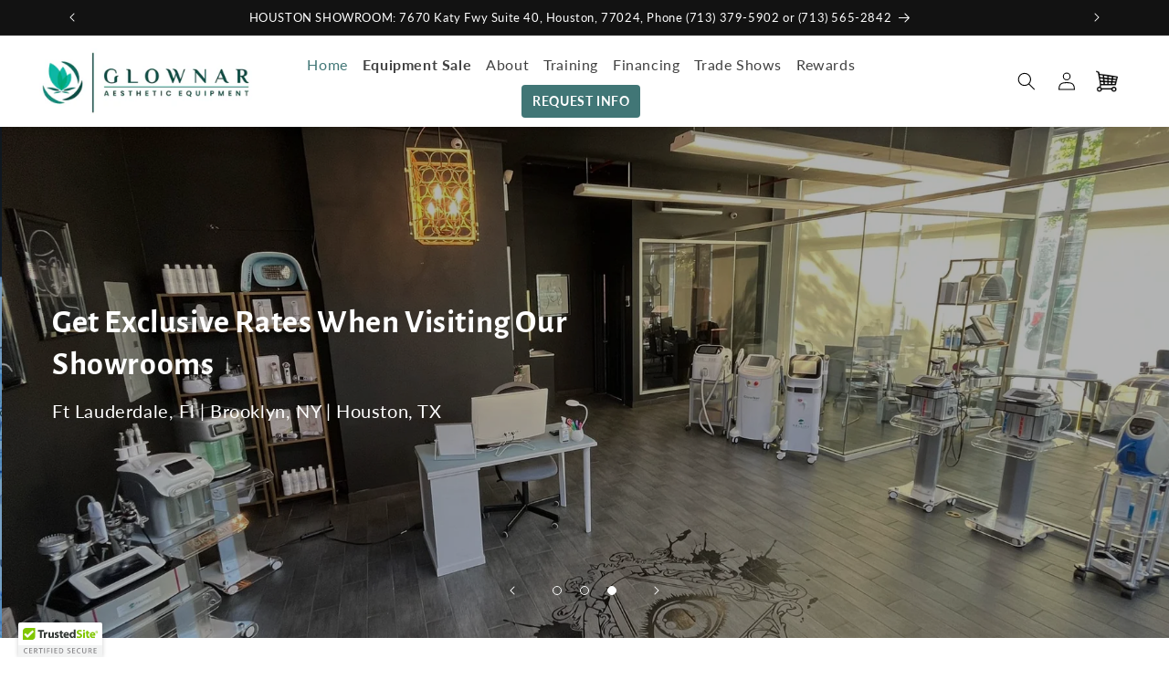

--- FILE ---
content_type: text/html; charset=utf-8
request_url: https://www.google.com/recaptcha/api2/aframe
body_size: 118
content:
<!DOCTYPE HTML><html><head><meta http-equiv="content-type" content="text/html; charset=UTF-8"></head><body><script nonce="ZDCXmL0ayopIzPmiQAwpRA">/** Anti-fraud and anti-abuse applications only. See google.com/recaptcha */ try{var clients={'sodar':'https://pagead2.googlesyndication.com/pagead/sodar?'};window.addEventListener("message",function(a){try{if(a.source===window.parent){var b=JSON.parse(a.data);var c=clients[b['id']];if(c){var d=document.createElement('img');d.src=c+b['params']+'&rc='+(localStorage.getItem("rc::a")?sessionStorage.getItem("rc::b"):"");window.document.body.appendChild(d);sessionStorage.setItem("rc::e",parseInt(sessionStorage.getItem("rc::e")||0)+1);localStorage.setItem("rc::h",'1768680089253');}}}catch(b){}});window.parent.postMessage("_grecaptcha_ready", "*");}catch(b){}</script></body></html>

--- FILE ---
content_type: text/css
request_url: https://glownar.com/cdn/shop/t/38/assets/custom.css?v=125221493055440842161765948563
body_size: 8665
content:
/** Shopify CDN: Minification failed

Line 287:1 All "@import" rules must come first

**/
.trade-show {
  padding: 50px 0px 20px;
  background: #fff;
}

.trade-show__container {
  max-width: 1200px;
  margin: 0 auto;
  display: grid;
  grid-template-columns: 1.1fr 0.9fr;
  gap: 40px;
  align-items: center;
}
p.trade-show__text {
    letter-spacing: 0;
}
.video-wrapper {
  position: relative;
  padding-top: 56.25%;
  overflow: hidden;
  border-radius: 6px;
} 
.trade-show__content .f-button.f-button--secondary {
    width: auto;
    font-size: 16px;
    letter-spacing: 0;
    text-transform: inherit;
}
.video-wrapper iframe, .video-wrapper img {
    position: absolute;
    inset: 0;
    width: 100%;
    height: 100%;
    object-fit: cover;
}

.trade-show__title {
    margin-bottom: 12px;
    color: #3b2f2a;
    font-size: 24px;
    margin-top: 0;
}



/* Mobile */
@media (max-width: 900px) {
  .trade-show__container {
    grid-template-columns: 1fr;
    gap: 20px;
  }
  html body .c-events-item-headtext-image {
    max-width: 262px;
}
body div.c-events-list {
    margin-top: 20px;
}
  .trade-show {
    padding: 30px 0px 20px;
    background: #fff;
}
}

div.c-events-list {
    background-color: #fff;
    padding: 0 29px;
    margin-top: 40px;
}
.c-events-list {
    border: 1px solid #BDB0A5;
    border-radius: 0.25rem;
    padding: 0 1.375rem 1.375rem 1.375rem;
}
.c-events-item {
    -webkit-box-align: center;
    -ms-flex-align: center;
    align-items: center;
    margin-top: 1.375rem;
    padding: 1.375rem 0;
    border-bottom: 1px solid #BDB0A5;
    width: 100%;
    max-width: 100%;
    margin: 0 auto;
    -webkit-box-pack: justify;
    padding: 28px 0 !important;
    margin-top: 0;
    display: flex;
    justify-content: space-between;
    align-items: center;
    flex-wrap: nowrap;
    gap: 16px;
}
.date-location-booth {
    display: flex;
    flex-direction: column;
    gap: 1px;
    line-height: 1.4;
    font-size: 15px;
}

.date-location-booth span.date-events-px {
    opacity: 0.6;
    margin-bottom: 5px;
    font-size: 13px;
}
.act-egit {
    line-height: 0;
    padding-bottom: 80%;
    position: relative;
}

.act-egit img {
    position: absolute;
    top: 0;
    left: 0;
    width: 100%;
    height: 100%;
    object-fit: cover;
}
.c-events-item-wrapper-image {
    max-width: 20%;
    width: 100%;
    padding: 0 0.75rem;
}
.event-image-custom * {
    max-width: 100%;
    height: auto;
}
.event-image-custom {
    max-width: 30%;
    width: 100%;
    padding: 0 0.75rem;
}
.c-events-item-headtext-container {
    max-width: 35%;
    width: 100%;
    padding: 0 0.75rem;
}
.c-events-item-headtext-button {
    white-space: nowrap;
    padding: 0;
    width: 170px;
    margin-left: auto;
    display: flex;
    align-items: center;
    flex-shrink: 0;
    max-width: 16.6666666667%;
}
.c-events-item-headtext-image {
    width: 100%;
    max-width: 100%;
}
.c-events-item-headtext-image img {
    height: auto;
    max-width: 100%;
    vertical-align: middle;
}
p.c-events-item-headtext {
    margin-bottom: 5px;
    margin-top: 0;
}
.experience-region.experience-region1 .experience-commerce_assets-event:last-child .l-row.c-events-item {
    border: 0;
}
.c-events-item-headtext-container .heading-h4, .c-events-item-headtext-container h4 {
    color: #423636;
    font-weight: 470;
    text-transform: none;
    margin-bottom: 0;
    line-height: 1.1;
    font-size: 24px !important;
    margin-top: 5px;
}
.f-button.f-button--secondary {
    -webkit-box-shadow: none;
    box-shadow: none;
    line-height: 1.3125rem;
    width: 100%;
    -webkit-box-pack: center;
    -ms-flex-pack: center;
    justify-content: center;
    user-select: none;
    vertical-align: top;
    border: 1px solid;
    border-radius: 5px;
    font-size: 1rem;
    padding: 10px 40px;
    min-width: inherit;
}
@media(max-width:980px){
  .c-events-item {
    flex-wrap: wrap;
}
.c-events-item {
    flex-wrap: wrap;
}
.event-image-custom {
    max-width: 100%;
}

.l-row.c-events-item {
    align-items: flex-start;
}

.l-row.c-events-item .event-image-custom {
    order: 1;
    padding: 0;
}
.c-events-item-headtext-container .heading-h4, .c-events-item-headtext-container h4 {
    font-size: 20px !important;
    line-height: 1.2;
}
div.c-events-list {
    padding: 0 20px;
}
.tradeshow-grid .rich-text__wrapper.rich-text__wrapper--left.page-width {
    width: 100%;
}

.tradeshow-grid .rich-text__wrapper.rich-text__wrapper--left.page-width h2.rich-text__heading {
    font-size: 33px;
}
.l-row.c-events-item .c-events-item-wrapper-image {
    order: 2;
    padding: 0;
}
p.c-events-item-headtext {
    font-size: 11px;
}
.l-row.c-events-item .c-events-item-headtext-container {
    order: 3;
    padding: 0;
}

.l-row.c-events-item .c-events-item-headtext-button {
    order: 4;
    width: 100%;
    padding: 0;
}
.date-location-booth {
    font-size: 14px;
}
.c-events-item-wrapper-image {
    max-width: 100%;
}
.event-image-custom {
    max-width: 100%;
}
.c-events-item-headtext-container {
    max-width: 100%;
    flex: 1;
}

.c-events-item-headtext-button {
    max-width: 100%;
    margin: 0 auto;
}
}




















.main-blog-glowner .main-blog.page-width {
    max-width: 1400px;
}
 @import url('https://fonts.googleapis.com/css2?family=Lato:ital,wght@0,100;0,300;0,400;0,700;0,900;1,100;1,300;1,400;1,700;1,900&display=swap');
.article-template__content ul, .article-template__content ol {
    list-style: none;
    padding-left: 32px;
}
.singl-blog-post .article-template__content img {
    border: 0;
    max-width: 100%;
    width: 800px;
}
.l-column-wraper img {
    max-width: 100%;
}
body .blue-bg-ec .r-1 {
    font-weight: bold;
    color: #000;
}
.article-template__hero-container {
    max-width: 100% !important;
}
.article-template__content ul li::marker,  .article-template__content ol li::marker {
  content: "✓  ";              /* or "✅ " */
  font-weight: 600;
}
.singl-blog-post .article-template__content a {
    text-decoration: underline;
}
.singl-blog-post .article-template__content h1, .singl-blog-post .article-template__content h2, .singl-blog-post .article-template__content h3 {
    font-size: 24px;
    margin-bottom: 7px;
    margin-top: 25px;
}
.singl-blog-post .article-template__content  h4{
  font-size: 16px;
    margin-bottom: 7px;
    margin-top: 25px;
}
.article-template__content p, .article-template__content li {
    line-height: 1.6;
}
body .product--stacked .product__media-item {
  max-width: 100%;
  width: 100%;
}
.article-template__content strong {
    font-weight: 700 !important;
      font-family: "Lato", sans-serif;

}
.main-blog  .blog-articles {
    display: flex;
    flex-wrap: wrap;
    gap: 0;
}
.cs-sidebar p {
    line-height: 1.4;
}

.cs-sidebar input {
    padding: 14px 12px;
    width: 100%;
    border: 1px solid #ccc;
    border-radius: 4px;
}

.cs-sidebar button {
    padding: 14px 12px;
    width: 100%;
    border: 1px solid #417676;
    background-color: #417676;
    border-radius: 4px;
    color: #fff;
    text-transform: uppercase;
    font-weight: 700;
    margin-top: 11px;
    cursor: pointer;
}
.blog-tags {
  list-style: none;
  padding: 0;
  margin: 0 0 20px;
  display: flex;
  flex-wrap: wrap;
  gap: 10px;
}
ul.blog-tags {
    padding: 0 10px;
}
.blog-tags a:hover, body .blog-tags li.active a {
    background: #417676;
    color: #fff;
    border-color: #417676;
}
.blog-tags li {
  margin: 0;
}

.blog-tags a {
    display: inline-block;
    padding: 4px 17px;
    border: 1px solid #41767663;
    border-radius: 20px;
    text-decoration: none;
    color: #333;
    transition: all .3s ease;
    font-size: 13px;
    letter-spacing: 0;
}
.article-template header.page-width-3
 {
    margin-top: 0 !important;
}
.article-temp .circle-divider span {
    display: block;
    opacity: 1;
    text-transform: capitalize;
    font-size: 12px;
    margin-bottom: 3px;
    line-height: 1;
    font-size: 11px;
    color: #417676;
    text-transform: uppercase;
    font-family: var(--font-heading-family);
    text-transform: uppercase;
}
.article-template .caption-with-letter-spacing, .article-template .caption-with-letter-spacing *, .article-temp .circle-divider span {
    font-size: 12px;
    letter-spacing: 0;
    font-family: var(--font-body-family);
    font-style: var(--font-body-style);
    font-weight: 600;
    padding-bottom: 5px;
    font-family: var(--font-heading-family);
    text-transform: uppercase;
}


body .card.article-card .card__information .article-card__info {
    text-transform: uppercase;
    font-size: 11px;
    color: #417676;
    letter-spacing: 0;
    font-family: var(--font-body-family);
    font-style: var(--font-body-style);
    font-weight: 600;
    padding-bottom: 12px;
}
body .card.article-card .card__inner, body .card.article-card .card__inner * {
    border-top-left-radius: 4px !important;
    border-top-right-radius: 4px !important;
    overflow: hidden;
}
body .card.article-card {
    box-shadow: rgba(0, 0, 0, 0.05) 0px 0px 0px 1px, rgb(209, 213, 219) 0px 0px 0px 1px inset;
    border-radius: 4px;
    overflow: hidden;
}

body .card.article-card * {
    border-radius: 0 !important;
}

body .card.article-card .card__information {
    padding-left: 15px;
    padding-right: 15px;
    text-align: left;
}

body .card.article-card .card__information * {
    text-align: left;
}

body .card.article-card .card__information .card__heading {
    font-size: 20px;
}
.singl-blog-post .page-width {
    max-width: 1400px;
    padding-top: 32px;
    padding-bottom: 0;
}
.two-grid-layout {
    display: flex;
    flex-wrap: wrap;
}

.two-grid-layout .r-column-layout {
    flex: 0 0 300px;
    padding-left: 20px;
}
.promo-box img {
    max-width: 100%;
    border-radius: 4px;
}

.s-box-promo {
    display: flex;
    flex-direction: column;
    row-gap: 20px;
    margin-top: 20px;
    line-height: 0;
}
.article-template__social-sharing share-button, .article-template__social-sharing share-button * {
    color: #417676 !important;
    font-weight: bold;
}

.article-template__social-sharing {
    margin-bottom: 20px;
    margin-top: 0;
}
.l-column-wraper {
    flex: 1;
}
.cs-sidebar {
    background: #F8F8F1;
    padding: 20px;
    border-radius: 4px;
    position: sticky;
    top: 30px;
}

.cs-sidebar h3 {
    font-size: 20px;
    margin: 0;
}
.main-blog .blog-articles .blog-articles__article {
    flex: 0 0 33.33%;
    max-width: 33.33%;
    padding: 0 10px;
    margin-bottom: 20px;
}
body ul.list-menu.list-menu--inline>li:last-child>a * {
    font-size: 14px;
}

body ul.list-menu.list-menu--inline>li:last-child {
    display: flex;
    align-items: center;
} 
body .header__menu-item {
    padding-left: 8px;
    padding-right: 8px;
}
ul.list-menu.list-menu--inline>li:last-child>a * {
    color: #fff !important;
}
body .main-page-conentt .grid {
  max-width: 100% !important;
}
.main-page-conentt .rte.scroll-trigger p {
  text-align: left !important;
}
ul.list-menu.list-menu--inline>li:last-child>a, ul.list-menu.list-menu--inline>li:last-child>a * {
    text-decoration: none !important;
}
ul.list-menu.list-menu--inline>li:last-child>a {
    font-weight: 700;
    color: #fff;
    -webkit-appearance: none;
    appearance: none;
    background-color: #417676;
    border-radius: 4px;
    padding: 9px 12px;
}
.main-page-conentt .page-width .footer-block.grid__item.footer-block--menu {
  width: 100%;
  max-width: 100%;
}
body .main-page-conentt .grid .grid__item {
  max-width: 100%;
  width: 100%;
}
.main-page-conentt .page-width.page-width--narrow br {
  display: none;
}
.main-page-conentt hr.hr--small {
  margin: 10px 0;
}
.main-page-conentt .page-width.page-width--narrow {
  max-width: 1200px;
}
.slideshow__slide  .desktop-image img {
    width: 100%;
    height: 100%;
    object-fit: cover;
}
.custom-breadcurmb {margin-bottom: 30px;}

.custom-breadcurmb nav.breadcrumb {
    display: flex;
    align-items: center;
    gap: 7px;
    flex-wrap: wrap;
}

.custom-breadcurmb nav.breadcrumb * {
    color: inherit;
    text-decoration: none;
    font-size: 14px;
    letter-spacing: 0;
    opacity: 0.6;
}
.full-width-deskcription {
    margin-top: 50px;
}

.full-width-deskcription iframe {
    width: 100%;
    height: 28vw;
}
body .main-page-conentt .grid {
  max-width: 100% !important;
}
.main-page-conentt .rte.scroll-trigger p {
  text-align: left !important;
}
.main-page-conentt .page-width .footer-block.grid__item.footer-block--menu {
  width: 100%;
  max-width: 100%;
}
body .main-page-conentt .grid .grid__item {
  max-width: 100%;
  width: 100%;
}
.main-page-conentt .page-width.page-width--narrow br {
  display: none;
}
.main-page-conentt hr.hr--small {
  margin: 10px 0;
}
.main-page-conentt .page-width.page-width--narrow {
  max-width: 1200px;
}
body,
.color-scheme-1,
.color-scheme-2,
.color-scheme-3,
.color-scheme-4,
.color-scheme-5 {
  color: rgba(var(--color-foreground), 1);
}
.footer-block__details-content.rte a {
  color: #fff !important;
}
body .collection-hero__title + .collection-hero__description {
  text-align: left;
  max-width: 100%;
}
.grid-product__price .ClickleaseButton svg {
  height: 46px;
  line-height: 0;
  max-width: 300px;
}
.ClickleaseButton svg {
  height: 58px;
  line-height: 0;
  max-width: 100%;
}
body .product__title {
  margin-bottom: 0;
}
body .ClickleaseButton {
  height: 35px;
  display: flex;
  align-items: center;
}
.product__description.rte h1,
.product__description.rte h2,
.product__description.rte h1,
.product__description.rte h3,
.product__description.rte h1,
.product__description.rte h4 {
  font-size: 22px;
  margin: 7px 0;
}
.product__title h1 {
  line-height: 1.1;
}
.product__description.rte p {
  margin: 7px 0;
}
body .product__info-container > * + * {
  margin: 1.1rem 0;
}
.ClickleaseButton svg {
  height: 70px;
  line-height: 0;
}
.product__description h1 {
  margin: 10px 0;
}
body .blue-bg-ec {
  text-align: left;
  background: #d2edef;
  border-radius: 3px;
  padding: 15px;
  color: #557b97;
  font-weight: 500;
  font-size: 19px;
  line-height: 1.3;
  margin-top: 10px;
  margin-bottom: 5px;
}
body .rte.colletion-temp .readmore {
  font-weight: bold;
}
body .related-products__heading {
  text-align: center;
}
.product__description.rte h4 {
  font-size: 23px;
  margin-bottom: 20px;
  margin-top: 10px;
  text-align: left !important;
}

.product__description.rte * {
  text-align: left !important;
}
body .product--stacked .product__media-item .product-media-container {
  max-width: 100%;
  width: 100%;
}
.home-quote .section-header {
  text-align: center;
  margin-bottom: 60px !important;
}

.home-quote .section-header h2 {
  margin: 0;
}
.home-quote {
  padding-bottom: 60px;
}
.home-quote .quotes-slider-clovecode .quotes-slide blockquote cite {
  font-style: normal;
  font-size: 14px;
  text-transform: uppercase;
  font-weight: 600;
}
.home-quote
  .quotes-slider-clovecode
  .quotes-slide
  blockquote.quotes-slider__text {
  min-height: 248px;
}

.home-quote .section-header h2 {
  margin: 0;
}

.home-quote .quotes-slider-clovecode {
  display: flex;
  flex-wrap: wrap;
}
img.hj-image {
  width: 80px;
  height: 80px;
  max-width: none;
  border-radius: 80px;
}
.quote-image {
  margin-top: -56px;
}
.home-quote .quotes-slider-clovecode .quotes-slide {
  text-align: center;
}
span.fa.fa-star.checked {
  color: #417676;
}
.home-quote
  .quotes-slider-clovecode
  .quotes-slide
  blockquote.quotes-slider__text
  .rte-setting.rte {
  font-style: normal;
  font-size: 20px;
  line-height: 1.3;
  font-family: var(--font-heading-family);
  margin-top: 10px;
  margin-bottom: 20px;
}
.home-quote .quotes-slider-clovecode .quotes-slide {
  flex: 0 0 33.33%;
  max-width: 33.33%;
  padding: 0 15px;
}

.home-quote
  .quotes-slider-clovecode
  .quotes-slide
  blockquote.quotes-slider__text {
  margin: 0;
  padding: 0;
  border: 0;
  text-align: center;
  box-shadow: -3px -2px 15px 0px rgb(0 0 0 / 14%);
  -webkit-box-shadow: -3px -2px 15px 0px rgb(0 0 0 / 14%);
  -moz-box-shadow: -3px -2px 15px 0px rgba(0, 0, 0, 0.14);
  padding: 20px;
}
body .badges {
  margin-top: 20px;
}
.mobile-cat {
  display: none;
}
.banner__content.page-width {
  max-width: 1600px;
}
.header__submenu.list-menu * {
  text-transform: uppercase;
}
ul.list-menu.list-menu--inline>li:nth-child(2) * {
    font-weight: bold;
}
body .slideshow__text-wrapper.banner__content {
  max-width: 1600px;
}
@media only screen and (min-width: 1100px) {
  body .h0 {
    font-size: 80px;
    line-height: 1;
  }
  .slide-count-2 img {
    object-position: top !important;
  }
  article.article-template {
    padding-right: 60px;
}
  body .banner__text {
    font-size: 20px;
  }
}
@media (max-width: 767px) {
  body .icons-row-wrapper .icons-row__item {
    flex: 0 0 33.33%;
  }
body .article-temp .author-datetime {
    padding: 10px;
}
 body .article-temp .cs-box-author .author-img img {
    height: auto;
}
  body .cs-sidebar {
    background: #F8F8F1;
    padding: 20px;
    border-radius: 4px;
    position: static;
    top: 30px;
}
  body .two-grid-layout .r-column-layout {
    flex: 0 0 100%;
    padding-left: 0;
    width: 100%;
}
  html body .product__info-wrapper.grid__item {
    padding-left: 5px !important;
    padding-right: 5px !important;
}
body .product-media-container.constrain-height.media-fit-contain {
        width: 100%;
        margin: 0;
    }
body media-gallery .slider-buttons {
    display: none;
}
  html body .footer-block__details-content p {
    margin-bottom: 15px;
  }
  body .icons-row-wrapper .icons-row__item a.cat-link img.icon_img {
    object-fit: cover;
  }
  body .icons-row-wrapper {
    align-items: flex-start;
  }
  body .mobile-cat {
    display: block;
  }
  body .menu-drawer__menu-item {
    padding-left: 20px;
  }
  body .menu-drawer__navigation {
    padding: 2rem 0;
  }

  body .menu-drawer__navigation-container {
    display: grid;
    grid-template-rows: inherit;
    align-content: inherit;
    overflow-y: auto;
    height: 100%;
  }
  body .menu-drawer__utility-links * {
    color: #000;
  }
  body .banner:not(.banner--mobile-bottom) .banner__box {
    padding-left: 20px;
    padding-right: 20px;
  }
  body .thumbnail-slider .thumbnail-list.slider {
    justify-content: center;
  }
  body .thumbnail-list__item.slider__slide {
    width: calc(20% - 0.6rem);
  }
  body .product__modal-opener .global-media-settings {
    border: 0;
  }
  body .pro-page section.page-width {
    padding: 0;
  }
  .pro-page section.page-width .global-media-settings:after {
    display: none;
  }
  .home-quote .section-header {
    text-align: center;
    margin-bottom: 20px !important;
  }
  .home-quote .quotes-slider-clovecode .quotes-slide {
    flex: 0 0 100%;
    max-width: 100%;
    padding: 0 5px;
    margin-top: 50px;
  }
  body .icons-row-wrapper .icons-row__item a.cat-link {
    text-decoration: none;
  }
  .icons-row-wrapper {
    height: auto;
    display: flex;
    overflow-y: hidden;
    overflow-x: auto;
    -webkit-overflow-scrolling: touch;
    padding: 0 8px;
    margin: 0;
    align-items: center;
  }
  .icons-row-wrapper::-webkit-scrollbar {
    height: 0 !important;
  }
  .icons-row-wrapper .icons-row__item {
    text-align: center;
    list-style-type: none;
    padding: 0 8px;
    flex-shrink: 0;
  }
  body .icons-row-wrapper .icons-row__item a.cat-link {
    display: block;
  }
  body .icons-row-wrapper .icons-row__item a.cat-link img.icon_img {
    width: 65px;
    height: 65px;
    border-radius: 50%;
    display: inline-block;
  }
  body h3.icons-row__title {
    display: block;
    color: #000;
    font-size: 12px;
    text-transform: uppercase;
    padding-top: 2px;
    letter-spacing: inherit;
    margin: 0;
    line-height: 1;
  }
}

.custom0-grid .col2-12.col2-s-12 {
  display: flex;
  align-items: flex-start;
  text-align: center;
  justify-content: center;
}

.custom0-grid .col2-12.col2-s-12 .col2-2.col2-s-6 {
  flex: 0 0 25%;
  max-width: 25%;
  text-align: center;
  margin: 0;
  padding: 0 15px;
}
.collection-grid-full .collection.page-width {
  max-width: 1600px;
}
.custom0-grid .col2-12.col2-s-12 .col2-2.col2-s-6 span.b-price {
  display: block;
  font-size: 15px;
  font-weight: 600;
}

.custom0-grid .col2-12.col2-s-12 .col2-2.col2-s-6 a {
  color: inherit;
  text-decoration: none;
}

.para {
  text-align: right;
  text-justify: inter-word;
  text-align: center;
  padding-left: 15%;
  padding-right: 15%;
  font-size: 12px;
}
.image1 {
  display: block;
  margin-left: auto;
  margin-right: auto;
  width: 60px;
  height: 60px;
}
.clearfix:after {
  content: "";
  display: table;
  clear: both;
}
.collection-list .card__heading a {
  display: flex;
  align-items: center;
  justify-content: center;
}
span.icon-site {
  display: block;
  width: 100%;
}
h2.image-with-text__heading.h0 {
  font-size: calc(var(--font-heading-scale) * 4.2rem);
}
.collection .product-grid .card__information,
.collection .product-grid .card__information * {
  text-align: center !important;
  justify-content: center !important;
}
span.icon-site img {
  max-width: 60px;
}
.footer-block__details-content p {
  margin: 2px 0;
}
span.shop-icon {
  margin-right: 6px;
}
.section-collection-list .collection-list-wrapper.page-width,
.collection slider-component {
  max-width: 1280px;
}
.image-with-text.image-with-text--no-overlap.page-width {
  max-width: 1280px;
}
.section-header header.header {
  max-width: 1400px;
}
body .rte a {
  color: #417676;
  text-decoration: none;
}
h1,
h2,
h3,
h4,
h5,
.h0,
.h1,
.h2,
.h3,
.h4,
.h5 {
  font-weight: bold;
  font-style: normal;
  font-display: swap;
}
h2.cart__empty-text {
  font-size: 22px;
}
.drawer__inner-empty a.button {
  font-size: 12px;
  letter-spacing: 1px;
  padding: 10px 2rem;
  line-height: 1.6 !important;
  min-height: inherit;
}
.product-monogram input {
  padding: 9px 9px;
  margin-left: 10px;
  outline: 0 !important;
  box-shadow: none;
  border-radius: 4px;
  border: 1px solid #666;
}
@media screen and (min-width: 990px) {
  body .thumbnail-list {
    grid-template-columns: repeat(7, 1fr);
  }
 .full-width-deskcription .rte.colletion-temp iframe {
        max-width: 60%;
        height: 20vw;
    } 
  .footer__content-top .grid .footer-block.grid__item:first-child {
    padding-right: 25px;
  }
}
.product.product--small {
  max-width: 1170px;
  margin: auto;
}
button.product__media-toggle,
.product__media-toggle,
span.product__media-icon.motion-reduce {
  display: none !important;
}
button.slideshow__autoplay.slider-button {
  display: none;
}
body .slideshow__text.banner__box {
  max-width: 70.5rem;
}
.tradeshow-grid .rich-text__blocks {
    max-width: 100%;
}

.tradeshow-grid .rich-text__blocks h2.rich-text__heading.rte {
    font-size: 40px;
    line-height: 1.2;
}
.rich-text__buttons a.button.button--primary,
.collection__view-all a:not(.link),
.image-with-text__content .image-with-text__text + .button,
.drawer__inner-empty a.button {
  background: #417676;
}
.banner__buttons a.button.button--primary {
  color: #fff;
  appearance: none;
  background-color: #417676;
}
.collection-grid-full .page-width {
}
button.product-form__submit.button.button--full-width.button--secondary {
    background: rgba(255, 153, 2, 1.0);
}
section#shopify-section-template--14612548583507__rich_text {
  margin: 0;
}
.product-monogram p {
  font-size: 15px;
}
.header-wrapper .page-width {
}
section#shopify-section-template--16234632577265__1652621931e43c6751 {
  margin: 0;
}
.button:before,
.shopify-challenge__button:before,
.customer button:before,
.shopify-payment-button__button--unbranded:before,
.shopify-payment-button [role="button"]:before,
.cart__dynamic-checkout-buttons [role="button"]:before,
.button:after,
.shopify-challenge__button:after,
.customer button:after,
.shopify-payment-button__button--unbranded:after {
  display: none;
}
span.pagination__item.pagination__item--current {
  color: #c2a5a5;
}
.product__info-container .price__container * {
  color: #417676;
}
footer.footer.color-inverse.gradient.section-footer-padding {
  margin-top: 0;
}
section#shopify-section-template--14283203674174__165190444453e60dde {
  margin: 0;
}
.article-template__hero-container {
  max-width: 100%;
}
.product-form__input label.form__label {
  font-weight: 600;
  text-transform: uppercase;
  font-size: 1.3rem;
}
body .product-form__input input[type="radio"]:checked + label {
  background-color: #000;
  border-color: #000;
}
.collection-hero--with-image .collection-hero__title,
.collection-hero--with-image .collection-hero__description,
.collection-hero--with-image .collection-hero__description * {
  text-align: left;
}

.home-gallery-in .multicolumn-card__image-wrapper {
  margin: 0 !important;
}
.home-gallery-in ul {
  column-gap: inherit !important;
  row-gap: inherit !important;
  padding: 0 !important;
}
.collection-hero__title + .collection-hero__description {
  font-size: 15px;
  margin-top: 0;
}
@media screen and (min-width: 750px) {
  .home-gallery-in ul li {
    width: 33.33% !important;
    max-width: 33.33% !important;
  }
  section#shopify-section-template--14283203674174__165226021641ff01ec.home-gallery-in
    ul
    li {
    width: 25% !important;
    max-width: 25% !important;
  }
  section#shopify-section-template--14283203674174__165226021641ff01ec li {
    width: 50% !important;
    max-width: 50% !important;
  }
}

.article-card .card__inner.color-background-2.gradient .card__content {
  background: transparent;
}

ul.list-menu.list-menu--inline {
  justify-content: center;
}

.blog__posts h3.card__heading.h2 {
  text-align: left;
}
*:hover,
div:hover {
  outline: 0 !important;
  text-decoration: none !important;
}
body .product-form__input input[type="radio"] + label {
  background: #fff;
  border: 1px solid #eee;
}
.collection__title.title-wrapper {
  text-align: center;
}
body .menu-drawer__menu-item {
  font-size: 16px;
  color: #000;
}
body .product-form__buttons {
  max-width: 100%;
}
footer.footer.color-accent-2.gradient.section-footer-padding {
  margin-top: 0;
}
body .header__active-menu-item {
  color: #417676;
  text-decoration: none !important;
}
ul.collection-list.grid.grid--1-col.grid--3-col-tablet {
  padding-bottom: 60px;
}
.collection-hero__title + .collection-hero__description {
  margin-left: auto;
  margin-right: auto;
  text-align: center;
}
h1.title.title--primary {
  text-align: center;
  margin-top: 30px;
  margin-bottom: 30px;
}
body .proicons {
  border: 1px solid #eee;
  border-radius: 5px;
  padding: 8px;
  background-color: transparent;
  margin-top: 20px;
}

body cart-items,
div#main-cart-footer {
  max-width: 1100px !important;
}
body .product-popup-modal__opener {
  margin: 0;
}
ul.footer__list-social.list-unstyled.list-social {
  justify-content: center;
}
.product-popup-modal__content-info h1.h2 {
  text-align: center;
  margin-bottom: 30px;
}
body cart-items a.underlined-link {
  display: block;
  width: 100%;
  text-align: center;
  font-size: 12px;
}

body .product-popup-modal__content-info {
  padding-right: 0;
}
table:not([class]) td,
table:not([class]) th {
  padding: 8px;
}
body .product-popup-modal__content {
  max-width: 700px;
  padding-bottom: 30px;
}
section#shopify-section-template--15248962551946__rich_text {
  margin: 0;
}

.table-responsive.dynamic {
  margin-bottom: 30px;
}
.header__submenu.list-menu {
  border: 0;
}
body fieldset.js.product-form__input {
  border: 1px solid #eee;
  padding: 5px 10px 15px;
  max-width: 500px;
  width: 100%;
  min-width: inherit;
  background: #fff;
}
body table:not([class]) {
  width: 100%;
}
variant-radios fieldset:nth-child(2) label {
  padding: 7px 10px !important;
}
.product__title h1 {
  font-size: 35px;
}
body .product-form__input input[type="radio"] + label {
  font-size: 13px;
  padding: 5px 16px;
  margin-top: 5px;
}
body .cart-count-bubble {
  background: #417676;
}
body modal-opener.product-popup-modal__opener button {
  height: auto;
  text-transform: uppercase;
  font-size: 14px;
  border-bottom: 2px solid;
  padding: 0;
  color: #c70202;
}
.title-wrapper-with-link.title-wrapper--self-padded-mobile {
  justify-content: center;
  text-align: center;
}
@media screen and (min-width: 750px) {
  body .slideshow__text-wrapper.banner__content {
    height: 100%;
    padding: 2rem;
  }
}
body fieldset.product-form__input .form__label {
  background: #fff;
  padding: 0 10px;
  font-weight: 600;
  text-transform: uppercase;
}
.announcement-bar__message {
  font-family: var(--font-body-family);
  font-weight: normal;
}
body .collection-hero__title {
  font-size: 30px;
  margin-bottom: 5px;
  margin-top: 0;
  text-align: left;
}
.contact__button button.button {
  background: #417676;
}
.card .card__inner .card__media {
  background: #fff;
}
body .colletion-temp .readmore {
  border-bottom: 1px solid #417676;
}
body h3.card__heading {
  margin-bottom: 5px;
}
.product__media-toggle,
span.product__media-icon.motion-reduce {
  display: none;
}
.rich-text__blocks p {
  line-height: 1.5;
  margin-top: 15px !important;
  margin-bottom: 0;
}
body h1.main-page-title.page-title.h0 {
  font-size: 28px;
  margin-bottom: 20px;
}
.announcement-bar__message {
  padding: 7px 10px;
  font-size: 13px;
  text-transform: inherit;
  letter-spacing: inherit;
  min-height: inherit;
}
body .footer-block__details-content .list-menu__item--link,
bdoy .copyright__content a {
  color: rgba(var(--color-foreground), 1);
}
body .product__tax.caption.rte {
  display: none;
}
header.header.header--middle-left.page-width {
}
.card__heading span.icon-wrap {
  display: none;
}
.card .card__inner .card__media {
  border: 1px solid #ededed;
}
.price.price--large.price--on-sale.price--show-badge {
  display: flex;
  align-items: center;
  flex-wrap: wrap;
}
body .section-footer-padding {
  border-top: 1px solid #eee;
}
body .header-wrapper {
  border-bottom: 0;
  box-shadow: 0 5px 5px #0000001a;
}
body .product__info-container .price__container span {
  font-size: 24px;
}
body .product__info-container .price--on-sale .price-item--regular {
  font-size: 20px;
}
@media screen and (min-width: 990px) {
  nav.header__inline-menu {
    width: 100%;
    display: flex;
    justify-content: center;
  }
  .collection-list li.grid__item {
    width: 33.33%;
    max-width: calc(
      33.33% - var(--grid-desktop-horizontal-spacing) * 2 / 3
    ) !important;
  }
  .header__heading,
  .header__icons,
  .header__heading-link {
    justify-content: flex-end;
    flex: 0 0 20%;
  }
  .header__heading-link {
    padding: 0;
  }
  body .shopify-policy__container {
    max-width: 1000px;
  }
  header.header.header--middle-left.page-width.header--has-menu {
    display: flex;
    justify-content: center;
  }
  body .header {
    padding-top: 10px;
    padding-bottom: 10px;
  }
  .title-wrapper-with-link {
    align-items: center;
    justify-content: center;
  }
}
@media screen and (min-width: 750px) {
  body .collection-list--4-items .grid__item,
  .collection-list--7-items .grid__item:nth-child(n + 4),
  body .collection-list--10-items .grid__item:nth-child(n + 7) {
    width: calc(24% - var(--grid-desktop-horizontal-spacing) / 2);
  }
  .slideshow__text.banner__box h2.banner__heading.h1 {
    font-size: 36px;
  }
  h1,
  .h1 {
    font-size: 30px;
  }
  .shopify-policy__body h1,
  .shopify-policy__body .h1,
  .shopify-policy__body h2,
  .shopify-policy__body .h2 {
    font-size: 25px;
  }
  .footer-block__heading {
    font-size: 18px;
  }
  body .collection-hero__image-container {
    min-height: 29rem;
  }
  .footer-block__details-content p {
    font-size: 1.4rem;
  }
  .slideshow__text.banner__box {
    margin-bottom: 40px;
    background: #ffffffe8;
  }
  .slideshow__text.banner__box {
    border-radius: 5px;
  }
  body .section-footer-padding {
    padding-top: 40px;
    padding-bottom: 20px;
  }
  .footer__content-bottom {
    padding-top: 10px !important;
  }
  body .section + .section {
    margin-top: 0px;
  }
  body .product-form__input input[type="radio"] + label {
    background: #fff;
  }
  body .footer-block__details-content .list-menu__item--link,
  body .copyright__content a {
    color: rgba(var(--color-foreground), 1);
    padding: 0;
  }
  .footer__content-top.page-width {
    padding-bottom: 20px;
  }

  h2.h1,
  h2,
  .h2 {
    font-size: 30px;
  }
}
body .footer-block__heading {
  font-size: 16px;
}
body span.badge.badge--bottom-left.color-accent-2 {
  background: #417676;
  border-color: #417676;
}
.collection-hero__inner.page-width {
  padding-top: 30px;
  padding-bottom: 30px;
}

.collection h3.card__heading {
  font-size: 17px;
  text-align: center;
}
body .collection-hero__title {
  font-size: 30px;
  margin-bottom: 5px;
}
.product-form__submit {
  background: #000;
  color: #fff;
}
.collection-hero__description.rte {
  margin-top: 5px;
}
.product-recommendations__heading {
  text-align: center;
}
body .product__text.caption-with-letter-spacing + .product__title,
.product__title {
  font-size: 28px;
}
.card-information {
  text-align: center !important;
}
span.badge.price__badge-sale.color-accent-2 {
  color: #fff;
  background: #417676;
  border-color: #417676;
}
body .slideshow__controls {
  position: absolute;
  bottom: 30px;
  border: 0;
  width: 100%;
  text-align: center;
  z-index: 3;
}
.card--standard > .card__content .card__information * {
  letter-spacing: inherit !important;
  text-align: center;
}
.collection--empty h2.title.title--primary {
  font-size: 18px;
}
body .footer-block__details-content .list-menu__item--active {
  text-decoration: none;
}
slideshow-component .slider-counter__link--dots .dot {
  border-color: #fff;
}
slideshow-component .slider-button {
  color: #fff;
}
.button,
.shopify-challenge__button,
.customer button,
button.shopify-payment-button__button--unbranded {
  text-transform: uppercase;
  letter-spacing: 2px;
  font-weight: 700;
  padding: 0 2rem;
  min-width: 220px;
  font-family: var(--font-heading-family);
}
.drawer__inner-empty a.button {
  text-transform: uppercase;
  letter-spacing: 2px;
  font-weight: 700;
}
.newsletter__wrapper {
  border: 0 !important;
  box-shadow: none;
  outline: 0;
}
.price:not(.price--show-badge) .price-item--last:last-of-type {
  font-weight: bold;
}
.header__menu-item span {
  font-size: 16px;
}
body section#shopify-section-template--15765071757535__164654587804ffcd56 {
  margin: 0;
}
slideshow-component
  .slider-counter__link--active.slider-counter__link--dots
  .dot {
  background-color: #fff;
  border-color: #fff;
}

.image-with-text .global-media-settings,
.image-with-text .global-media-settings * {
  border: 0;
  box-shadow: none;
}
.newsletter__wrapper::after,
.image-with-text:not(.image-with-text--overlap)
  .image-with-text__media-item:after {
  display: none;
}
body .footer-block__details-content p {
  margin-bottom: 10px;
}
section#shopify-section-template--14389059584036__16450773795a20af90 {
  margin: 0;
}
.footer-block-image * {
  border: 0 !important;
  box-shadow: none !important;
}
.footer__content-top.page-width {
  max-width: 1280px;
}
body .price,
body .price span {
  letter-spacing: 0;
  font-weight: 600;
  font-size: 16px;
  font-family: var(--font-heading-family);
}
.product-grid h3,
.product-grid h3 a {
  font-family: var(--font-body-family);
  font-weight: normal;
  font-size: 16px;
  letter-spacing: 0;
}

body .footer-block__heading {
  margin-bottom: 10px;
}
.collection__title .title:not(:only-child) {
  margin: 0;
}
body .collection__title.title-wrapper {
  margin-bottom: 3rem;
}
.main-inner-pagess .page-width.page-width--narrow {
  max-width: 1200px;
}
body,
body .collection-hero__title + .collection-hero__description {
  font-size: 14px;
}
.main-inner-pagess .page-width br {
  display: none;
}
body .shopify-policy__container {
  padding-top: 30px;
  padding-bottom: 50px;
}
body .jdgm-widget.jdgm-preview-badge {
  font-size: 12px;
}
body .product-grid .card__information * {
  text-align: center !important;
}
.slideshow__media .mobile-image {
    display: none !important;
}
@media screen and (max-width: 1100px) {
.main-blog .blog-articles .blog-articles__article {
    flex: 0 0 50%;
    max-width: 50%;
    padding: 0 10px;
}
.main-blog-glowner .main-blog.page-width {
    padding-left: 1.5rem;
    padding-right: 1.5rem;
}
}
@media screen and (max-width: 767px) {
  body .article-card__image--small .ratio:before {
    padding-bottom: 28rem;
}
body  header.header.header--middle-left {
        padding-top: 5px;
        padding-bottom: 5px;
    }
    .l-column-wraper h1.article-template__title {
    font-size: 24px;
}
.singl-blog-post .article-template__content h1, .singl-blog-post .article-template__content h2, .singl-blog-post .article-template__content h3 {
    font-size: 20px;
    margin-bottom: 7px;
    margin-top: 25px;
}
.blog-tags a {
    display: inline-block;
    padding: 6px 20px;
}
body .two-grid-layout{
  display: block;    
}
body ul.blog-tags  {
  display: flex;              /* make tags go in a row */
  gap: 10px;                  /* spacing between tags */
  overflow-x: auto;           /* enable horizontal scroll */
  -webkit-overflow-scrolling: touch; /* smooth scroll on iOS */
  padding: 10px 0;
  scrollbar-width: thin; 
  flex-wrap:inherit    /* Firefox */
  

}
body ul.blog-tags::-webkit-scrollbar-thumb {
  display: none; /* or width: 0; for vertical, height: 0; for horizontal */
}
body ul.blog-tags {
    margin-bottom: 10px;
}
.blog-tags::-webkit-scrollbar {
width: 0px; 
background: transparent; 
}
.blog-tags::-webkit-scrollbar {
  height: 0;  
   display:none;   
    width:0;          
}

.blog-tags::-webkit-scrollbar-thumb {
  background: transparent;           /* scrollbar color */
  border-radius: 10px;
  width:0;
  height:0;
  display:none;
}

body ul.blog-tags  li {
  flex: 0 0 auto;             /* prevent shrinking */
  list-style: none;
}
.two-grid-layout {
    display: flex
;
    flex-wrap: wrap;
    flex-direction: column;
}

  .main-blog .blog-articles .blog-articles__article {
        flex: 0 0 100%;
        max-width: 100%;
        padding: 0;
        margin-bottom: 20px;
    }
  
html body slideshow-component .banner:not(.banner--mobile-bottom) img {
        width: 100%;
        object-position: 80%;
        max-width: 100%;
        height: 100%;
        object-fit: cover;
    }
  .footer__blocks-wrapper,
  .footer__blocks-wrapper * {
    text-align: center;
    justify-content: center;
  }
  html body .slideshow__media .mobile-image {
    display: block !important;
}
  body .desktop-image {
    display: none !important;
}
  .full-width-deskcription {
    margin-top: 10px;
}
  body .full-width-deskcription iframe {
    width: 100%;
    height: 62vw;
}
  body
    .product__media-wrapper
    slider-component:not(.thumbnail-slider--no-slide) {
    display: flex !important;
  }
  body .m-proudct .slider-buttons {
    display: none;
  }
  html body .slider.slider--mobile {
    scroll-padding-left: 0;
  }
  body .m-proudct .page-width {
    padding: 0;
  }
  body .product__media-list .media > * {
    border-radius: 0;
  }
  body .icons-row-wrapper .icons-row__item {
    padding-top: 12px;
    padding-bottom: 12px;
  }
  slideshow-component .banner__media {
    height: 100%;
  }
  .collection .center.collection__view-all {
    display: none;
  }
  .image-with-text__heading {
    margin-top: 5px;
  }
  .footer-block-image > img {
    width: 84px;
  }
  body .banner__box.content-container.content-container--full-width-mobile {
    background: #f8f8f1;
  }
  .image-with-text__content,
  .image-with-text__content * {
    text-align: center !important;
    justify-content: center !important;
    width: 100%;
  }
  slideshow-component .slideshow__text.banner__box {
    justify-content: flex-end;
  }
  body .banner__buttons a.button.button--primary {
    padding: 9px 1rem;
    line-height: normal;
    min-height: inherit;
  }
  slideshow-component .banner:not(.banner--mobile-bottom) .banner__box {
    height: 100vw;
  }

  slideshow-component .banner:not(.banner--mobile-bottom) img {
    object-position: 80%;
  }
  body .header__heading-logo {
  }
  h2.image-with-text__heading.h0 {
    font-size: 24px;
  }
  span.shop-icon img {
    max-width: 50px;
  }
  span.icon-site img {
    max-width: 43px;
  }
  .custom0-grid .col2-12.col2-s-12 {
    flex-wrap: wrap;
  }
  .collection .product-grid .card__information,
  .collection .product-grid .card__information * {
    font-size: 13px;
  }
  .custom0-grid .col2-12.col2-s-12 .col2-2.col2-s-6 img.\.image1 {
    max-width: 107px;
  }
  .custom0-grid .col2-12.col2-s-12 .col2-2.col2-s-6 span.b-price {
    font-size: 13px;
  }
  .custom0-grid .col2-12.col2-s-12 .col2-2.col2-s-6 {
    flex: 0 0 50%;
    max-width: 50%;
    padding: 0 8px;
  }
  .custom0-grid .col2-12.col2-s-12 {
    flex-wrap: wrap;
    align-items: flex-start;
  }
  .custom0-grid .col2-12.col2-s-12 .col2-2.col2-s-6 {
    flex: 0 0 50%;
    max-width: 50%;
    padding: 0 7px;
  }
  .product-grid h3,
  .product-grid h3 a {
    font-family: var(--font-body-family);
    font-weight: 400;
    font-size: 13px;
  }
  .header__heading-logo {
    max-width: 240px;
  }
  .product-grid .card-wrapper .card__content {
    margin-bottom: 15px;
  }
  body .banner--adapt,
  body
    .banner--adapt_image.banner--mobile-bottom
    .banner__media:not(.placeholder) {
    height: auto;
  }
  .product-section-2h .page-width {
    padding: 0;
  }
  .product__info-wrapper.grid__item {
    padding-top: 20px !important;
  }
  body .product__media-wrapper .grid--peek .grid__item {
    padding-top: 0;
    box-shadow: none !important;
    border: 0 !important;
  }
  .product__title h1 {
    font-size: 30px;
  }
  body .product__info-container .price__container span {
    font-size: 17px;
  }
  body .slider.product__media-list .product__media-item:first-of-type {
    padding-left: 0;
    margin: 0 !important;
  }
  .product-section-2h .grid--peek.slider .grid__item:last-of-type {
    margin: 0;
  }
  .slider.slider--mobile.contains-content-container .slider__slide {
    margin: 0;
  }
  .multicolumn li {
    margin-left: 0 !important;
  }
  .image-with-text.image-with-text--no-overlap.page-width {
    padding-top: 0 !important;
  }
  .announcement-bar__link .announcement-bar__message {
    font-size: 11px;
  }
  body .section-collection-list h3.card__heading {
    font-size: 15px;
    margin-bottom: 15px;
  }
  body .title-wrapper-with-link {
    justify-content: center;
  }
  body .slideshow__controls {
    bottom: 20px;
    /* display: none; */
  }
  body slideshow-component .slider-counter__link--dots .dot {
    border-color: #fff;
  }
  body
    slideshow-component
    .slider-counter__link--active.slider-counter__link--dots
    .dot {
    background-color: #fff;
    border-color: #fff;
  }
  body slideshow-component .slider-button {
    color: #fff;
  }
  .slideshow__text.banner__box.content-container {
    padding-bottom: 80px !important;
  }
  body .banner__box > * + .banner__buttons {
    margin-top: 1rem;
  }

  body .heart-icon img {
    width: 38px;
  }
  body .footer-block__heading {
    margin-bottom: 1rem;
  }
  body .banner__box .banner__heading + * {
    margin-top: 10px;
    font-size: 13px;
  }
  body h2.banner__heading {
    font-size: 24px !important;
  }
  .banner--mobile-bottom .slideshow__text .button,
  .collection-list-view-all a.button,
  .rich-text__blocks a.button.button--secondary {
    line-height: normal;
    padding: 11px 23px;
    min-height: inherit;
    min-width: inherit;
  }
  modal-opener.product__modal-opener.product__modal-opener--image {
    border: 0;
  }
  body .footer-block__details-content .list-menu__item--link,
  body .footer-block__details-content p {
    font-size: 13px;
  }
  body {
    line-height: 1.4;
  }
  body .card__information {
    padding-bottom: 0;
  }
  .newsletter__wrapper {
    padding: 20px !important;
  }

  .collection .slider.slider--tablet {
    margin-bottom: 0 !important;
  }
  .footer-block__heading {
    margin-bottom: 10px;
  }
  body .slider-button {
    height: 26px;
  }
  .banner--mobile-bottom .slideshow__text.banner__box {
    padding: 25px 20px 25px;
  }
  body .footer__localization:empty + .footer__column {
    margin-top: 0;
  }
  .copyright__content a,
  .copyright__content {
    font-size: 10px;
  }
  body .footer-block__details-content {
    margin-bottom: 0;
  }
  body .collection {
    padding-bottom: 30px;
  }
  .title-wrapper-with-link {
    margin-bottom: 0;
  }
  body .section-collection-list .page-width {
    padding-bottom: 10px;
  }
  .collection-list-wrapper .collection-list li.collection-list__item {
    margin-bottom: 0;
  }
  .slider.slider--tablet {
    margin-bottom: 0;
  }
  .menu-drawer__menu-item--active,
  .menu-drawer__menu-item:focus,
  .menu-drawer__close-button:focus,
  .menu-drawer__menu-item:hover,
  .menu-drawer__close-button:hover {
    background: transparent !important;
  }
  body .menu-drawer__utility-links {
    background: transparent;
  }
  .button:after,
  .shopify-challenge__button:after,
  .customer button:after,
  .shopify-payment-button__button--unbranded:after,
  .button,
  .button-label,
  .shopify-challenge__button,
  .customer button,
  .button,
  .shopify-challenge__button,
  .customer button,
  button.shopify-payment-button__button--unbranded,
  body button.shopify-payment-button__button--unbranded {
    font-size: 14px;
  }
  .footer-block.grid__item.footer-block--menu {
    padding-top: 15px;
    padding-bottom: 10px;
  }
  .footer-block__details-content {
    margin-bottom: 2rem;
  }
  body .footer__content-top {
    padding-left: 15px;
    padding-right: 15px;
  }
  .footer-block li {
    display: inline-block;
    padding: 0 9px;
  }
  body
    .product__media-wrapper
    slider-component:not(.thumbnail-slider--no-slide) {
    margin-left: 0;
    margin-right: 0;
  }
  body .product__info-wrapper.grid__item {
    padding: 15px;
    padding-top: 0;
  }
  body .slider.slider--mobile {
    padding: 0;
  }
  .product-page-contain {
    padding: 0 !important;
  }
  body .product__media-wrapper .grid--peek .grid__item {
    width: 100% !important;
    max-width: 100% !important;
    flex: 0 0 100%;
  }
  body .product-recommendations {
    padding-top: 0;
  }
  section#shopify-section-template--14389059518500__product-recommendations {
    margin-top: 0;
  }
  body .slider.product__media-list .product__media-item:first-of-type {
    padding-left: 0;
  }
  body nav.breadcrumb {
    display: none;
  }
  .inside-icons {
    margin-top: 30px;
  }
  .product-recommendations__heading {
    font-size: 24px;
  }
  .inside-icons .single-icons-with-text img {
    max-height: 80px;
  }
  .inside-icons .single-icons-with-text span.c-text {
    font-size: 13px;
    width: 100%;
  }
  .inside-icons .single-icons-with-text {
    flex: 0 0 50%;
    text-align: center;
    justify-content: center;
    max-width: 50%;
    padding: 0 5px;
    margin-bottom: 20px;
  }
  .menu-drawer .list-social__link {
    color: #000 !important;
  }
  .multicolumn .title-wrapper-with-link {
    padding-bottom: 20px;
  }
  body div#menu-drawer,
  body .menu-drawer__submenu {
    background: #fff !important;
  }
  .menu-drawer__utility-links {
    background: transparent;
  }
  .image-with-text__content .image-with-text__text + .button {
    width: 100%;
  }
  body .header__heading img.header__heading-logo {
    max-width: 130px;
  }
  .multicolumn h2.title {
    margin-bottom: 0 !important;
  }
  section#shopify-section-template--14589536796810__multicolumn {
    margin-top: 0;
  }
  body .title-wrapper-with-link h2 {
    margin: 0rem 0 2rem !important;
    font-size: 22px;
    text-align: center;
  }
  body .title-wrapper-with-link a {
    display: none;
  }
  body .collection-list.slider .collection-list__item {
    max-width: 50%;
  }
  .section + .section {
    margin-top: 0px;
  }
  h3.card__heading.h5,
  .card-information > .price {
    font-size: 1.3rem;
  }
  body .footer-block__details-content .list-menu__item--link {
    padding-top: 1px;
    padding-bottom: 1px;
  }
  body .footer__content-top {
    padding-top: 0;
    margin-top: 0;
  }
  .footer__blocks-wrapper .footer-block.grid__item {
    margin: 20px 0;
  }

  .grid--peek .grid__item {
    max-width: 50% !important;
    flex: 0 0 50%;
  }
  .rte a {
    text-decoration: none;
    outline: 0;
    color: inherit;
  }
  .shopify-section .grid--peek .grid__item {
    max-width: 70% !important;
    flex: 0 0 70%;
  }
  body .collection-hero--with-image .collection-hero__text-wrapper {
    text-align: center;
    padding: 0px 0 15px;
  }
  ul#product-grid .card-wrapper {
    margin-bottom: 15px;
  }
  body .product__text.caption-with-letter-spacing + .product__title,
  .product__title {
    font-size: 24px;
  }

  div#shopify-section-template--14389059387428__product-grid {
    margin-top: 0;
  }
  .collection-hero__inner.page-width {
    padding-top: 20px;
    padding-bottom: 20px;
  }
  body .collection-hero__title {
    font-size: 30px;
    margin-bottom: 5px;
    margin-top: 0;
    text-align: left;
  }
  body .header__heading-logo {
  }
  .image-with-text .image-with-text__text-item > * {
    padding: 23px;
  }
  body .header__heading-link {
    padding: 0.2rem;
  }
  body header.header.header--middle-left {
    padding-top: 10px;
    padding-bottom: 10px;
  }
  body .collection-list .collection-list__item {
    width: calc(50% - 3rem);
  }
  body .footer-block__heading {
    font-size: 16px;
  }
  body h2.h1 {
    font-size: 24px;
  }
}
.article-temp .blog-post-item a {
  text-decoration: none;
  color: #143644;
}

.article-temp .blog-post-item h3 {
    margin: 0;
    padding-top: 5px;
}
.article-temp .banner-block {
    display: flex;
    align-items: center;
    justify-content: space-between;
    gap: 35px;
    flex-direction: column;
  line-height: 0;
}
.article-temp .banner-block a {
    display: block;
    width: 100%;
}
.article-temp .banner-block img {
    width: 100%;
}
header.page-width-3.article-temp.page-width--narrow-3.scroll-trigger.animate--fade-in {
    margin: 0 !important;
}

.article-template__social-sharing.page-width-3.page-width--narrow-3.scroll-trigger.animate--slide-in {
    margin-top: 13px;
    margin-bottom: 13px;
}
.article-temp .author-datetime {
    display: flex
;
    align-items: center;
    justify-content: space-between;
    flex-wrap: wrap;
    border: 2px dashed #4176762b;
    padding: 20px;
    margin-top: 20px;
    background: #F8F8F1;
    border-radius: 5px;
}
.article-temp .cs-box-author {
    display: flex;
    align-items: center;
    gap: 15px;
}
.article-temp .author-datetime * {
    line-height: 1.1;
}
.article-temp .cs-box-author .author-img img {
    width: 100px;
    height: 100px;
  border-radius: 100%;
}
.article-temp .cs-box-author .author-text h2 {
    margin: 0;
    font-size: 13px;
    color: #417676;
}

.article-temp .cs-box-author .author-text h4 {
    margin: 7px 0;
    font-size: 17px;
}
.article-temp .cs-box-author .author-text p {
    margin: 0;
      font-size: 14px;
}
.article-temp .circle-divider  span {
        display: block;
    opacity: 1;
    text-transform: capitalize;
    font-size: 12px;
    margin-bottom: 3px;
    line-height: 1;
}
.article-temp .circle-divider time {
    font-size: 14px;
    font-weight: bold;
}
.article-temp .circle-divider .orignal-time {
    margin-bottom: 6px;
}



@media(max-width:768px){
article.article-template {
padding: 15px 0;
}
article.article-template .article-col-left {
    flex: 0 0 100%;
    max-width: 100%;
}
article.article-template .article-col-left h1.article-template__title {
    font-size: 25px;
}
body .article-template header {
    margin-top: 2.5rem;
}
.article-temp .author-datetime .circle-divider {
    display: flex;
    align-items: center;
    justify-content: space-between;
    flex: 0 0 100%;
    max-width: 100%;
}
.article-temp .author-datetime {
    row-gap: 25px;
}
.article-temp .cs-box-author {
 flex: 0 0 100%;
    max-width: 100%;
      justify-content: flex-start;
}
.article-temp .circle-divider .orignal-time{
    margin-bottom: 0px;
}
.article-sidebar {
    flex: 0 0 100%;
    max-width: 100%;
}

}
@media(max-width:768px){
.article-template .page-width {
    padding-left: 0;
    padding-right: 0;
}
.sidebar-wrapper {
padding: 0;
}
.article-template__content p {
    clear: both;
}
}